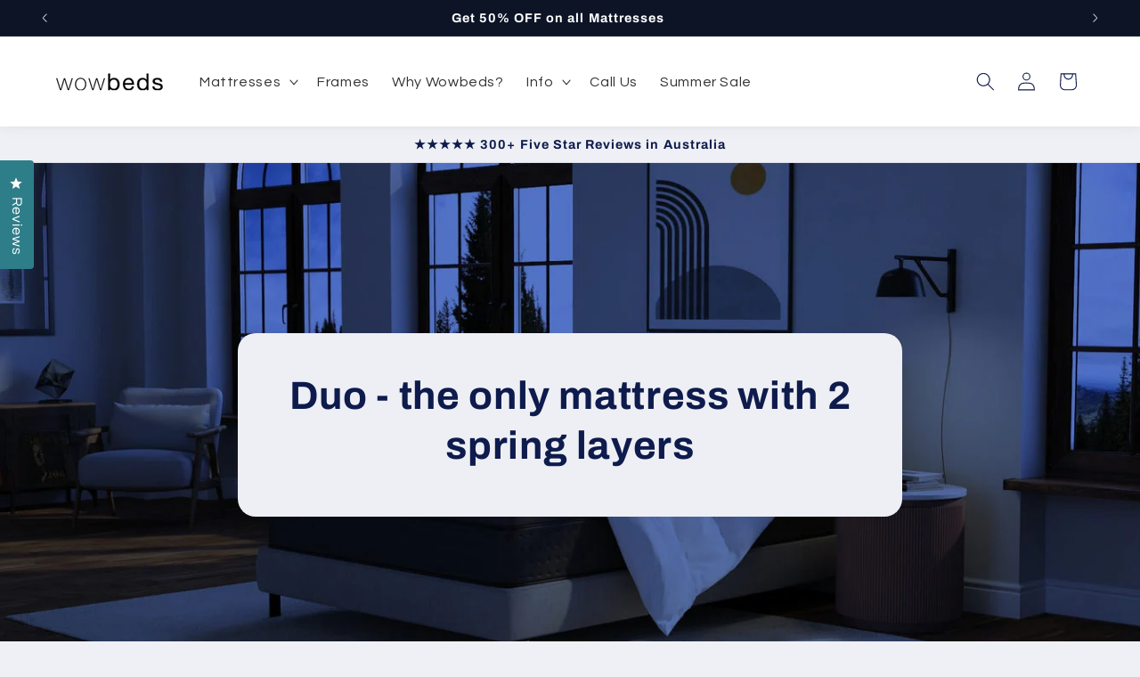

--- FILE ---
content_type: text/css
request_url: https://wowbeds.com.au/cdn/shop/t/64/assets/custom-wb2025.css?v=46789136972029408481767583387
body_size: 1521
content:
.header-wrapper{box-shadow:#959da533 0 0 12px}.product__title .h1{color:#fff}.header__menu-item.list-menu__item.link{color:#333!important;font-size:16px!important;line-height:36px!important}.header__submenu.list-menu{background-color:#fff!important}.shopify-policy__container{max-width:1260px!important;padding-bottom:30px!important}.collection-card-wrapper .card,.contains-card--collection,.product-card-wrapper .card,.contains-card--product{border-width:0px!important}.card--card.gradient,.card__inner.gradient{background-color:#fff!important;box-shadow:#0000001a 0 4px 12px}.product-grid .card--card.gradient,.card__inner.gradient{background-color:#eff0f5!important;box-shadow:#0000000d 0 4px 12px}#shopify-section-template--17459457491023__slideshow{display:block}#shopify-section-template--17459457491023__slideshow_g3TRNB{display:none}.slideshow__controls.slideshow__controls--top.slider-buttons{display:none!important}.logo-slideshow__wrapper{text-align:center}.logo-slideshow__heading{color:var(--heading-color);font-size:var(--heading-size);margin-bottom:30px}.logo-slideshow__container{position:relative;overflow:hidden;margin:0 auto;max-width:100%}.logo-slideshow__viewport{overflow:hidden;width:100%}.logo-slideshow__track{transition:transform .5s ease}.logo-slideshow__slide{text-align:center}.logo-slideshow__image{margin-bottom:15px;display:flex;justify-content:center;align-items:center;height:80px}.logo-slideshow__image img{max-width:100%;max-height:100%;width:auto;height:auto;object-fit:contain}.logo-slideshow__description{color:var(--text-color);font-size:var(--text-size);max-width:200px;margin:0 auto}.logo-slideshow__nav{position:absolute;top:50%;transform:translateY(-50%);width:40px;height:40px;background:#00000080;color:#fff;border:none;border-radius:50%;cursor:pointer;display:flex;align-items:center;justify-content:center;z-index:1;display:none!important}.logo-slideshow__nav svg{width:24px;height:24px;fill:currentColor}.logo-slideshow__nav--prev{left:10px}.logo-slideshow__nav--next{right:10px}.logo-slideshow__nav[disabled]{opacity:.3;cursor:not-allowed}.product-info-text-timer{padding:0 15px;background:#eee;margin-bottom:15px;text-align:center}.product-info-text-timer p{margin-bottom:0;padding-top:15px;text-align:center;font-size:20px;font-weight:600;color:#0e1b4dbf}.price--large{font-size:2rem!important}span.badge.price__badge-sale.color-scheme-4{margin-top:5px}#sca-promotion-message-layout{display:none!important}#shopify-section-template--17459457491023__17525793700b3e4b72.shopify-section,#shopify-section-template--17501570662479__1753173278d2fe725c.shopify-section{background-color:#fff;color:#2e7e89;padding:5px}.oke-testimonialCard.oke-testimonialCard--below{background-color:#eff0f5!important}.oke-reviewCarousel-header h2{color:#fff;font-size:44px!important;font-weight:600}.okeReviews[data-oke-container] .oke-reviewCarousel-reviews-review--testimonial,div.okeReviews .oke-reviewCarousel-reviews-review--testimonial{padding-top:20px!important}.okeReviews[data-oke-container] .oke-reviewCarousel-header,div.okeReviews .oke-reviewCarousel-header{margin-bottom:10px!important}.okeReviews[data-oke-container] .oke-testimonialCard,div.okeReviews .oke-testimonialCard{border:none!important}.show-mobile{display:none}.footer__content-top.page-width{padding-bottom:0!important}.footer__content-bottom.scroll-trigger.animate--slide-in{padding-top:10px!important}.footer__content-bottom-wrapper.page-width{justify-content:center}.rating-star{--color-rating-star: #FDCC0D !important}#sca-gift-thumbnail{display:none!important}.product__info-wrapper.grid__item.scroll-trigger.animate--slide-in{background-color:#092644;margin-left:20px;border-radius:20px;padding:20px}.product__info-wrapper.grid__item.scroll-trigger.animate--slide-in h1{font-size:30px;color:#fff}.product__info-wrapper.grid__item.scroll-trigger.animate--slide-in .rating-text.caption,.product__info-wrapper.grid__item.scroll-trigger.animate--slide-in .rating-count.caption,.product__info-wrapper.grid__item.scroll-trigger.animate--slide-in .price--on-sale .price-item--sale{color:#fff}.product__info-wrapper.grid__item.scroll-trigger.animate--slide-in .price-item--regular{color:#ddd}.product__info-wrapper .form__label{color:#fff;font-size:1.5rem;font-weight:600}.product-form__input--pill input[type=radio]:checked+label{background-color:#4fc0e8!important;color:#fff!important;font-weight:500!important}.product-form__buttons{max-width:100%!important}.shopify-payment-button__button--unbranded{background-color:red!important}.icon-with-text.icon-with-text--horizontal:nth-of-type(2){background-color:#fff;padding:10px;border-radius:20px 20px 0 0}.icon-with-text.icon-with-text--horizontal:nth-of-type(3){background-color:#fff;padding:10px;margin-top:-30px;border-radius:0 0 20px 20px}#price-template--17694679597135__main,#price-template--17501570662479__main,#price-template--17459457654863__main{display:block;float:left;width:50%;background-color:#fff;padding:20px;border-radius:20px 0 0 20px}.product__tax.caption.rte{display:none}#Quantity-Form-template--17694679597135__main,#Quantity-Form-template--17501570662479__main,#Quantity-Form-template--17459457654863__main{display:block;width:50%;float:left;background-color:#fff;padding:17px;border-radius:0 20px 20px 0}.product__info-wrapper.grid__item.scroll-trigger.animate--slide-in .price--on-sale .price-item--sale{color:#333;font-weight:600}.product__info-wrapper.grid__item.scroll-trigger.animate--slide-in .price-item--regular{color:#666}.product__info-wrapper .form__label{color:#333}.rs-variant-wrapper{background-color:#fff;padding:20px;margin-bottom:20px;border-radius:20px}#shopify-section-template--17501570662479__multicolumn_video_pnqm3V{display:block}#shopify-section-template--17501570662479__tabs_with_video_rxmmBp{display:none}#shopify-section-template--17694679597135__apps_BQcEE7,#shopify-section-template--17501570662479__1753173278d2fe725c.shopify-section{background-color:#0c1426;padding-bottom:20px;padding-top:20px}.oke-minimalBadge-count{color:#fff}.product__media.media.media--transparent img{touch-action:pan-x;overflow-x:auto;white-space:nowrap}.multicolumn-card__info ul,.tabs-with-video__text ul{list-style:none;padding-left:0}.multicolumn-card__info li:before,.tabs-with-video__text li:before{content:"\2713";margin-right:8px;font-weight:700;color:green}.comfort-option .extra-info{color:#333!important}.gta-block__root{margin-top:-20px}.shopify-payment-button__more-options{color:#fff!important}.section-template--17694679597135__multicolumn_video_PcKjTC-padding h2{text-align:center;width:100%}.product-form__submit.button.button--full-width.button--primary{background-color:#fff!important;color:#092644!important;font-weight:600!important}.product-form__submit.button.button--full-width.button--primary{background-color:#5433eb!important;color:#fff!important;font-weight:600!important}.product-thumbnails-below{display:none}li.discounts__discount.discounts__discount--end{font-size:14px;font-weight:700}@media screen and (min-width: 990px){.image-with-text__content{padding:4rem!important}}@media (max-width: 750px){h1,.h1,h2,.h2,h3,.h3{font-size:24px!important}#shopify-section-template--17459457491023__slideshow{display:none}#shopify-section-template--17459457491023__slideshow_g3TRNB,.show-mobile{display:block}.logo-slideshow__nav{width:30px;height:30px}.logo-slideshow__nav svg{width:18px;height:18px}.oke-reviewCarousel-header h2{color:#fff;font-size:24px!important;font-family:var(--font-heading-family)!important;font-weight:700}.product-form__input--pill input[type=radio]+label{margin:.7rem .2rem .2rem 0!important;padding:.8rem!important;font-size:1rem!important}.product__media-list.contains-media.grid.grid--peek.list-unstyled.slider.slider--mobile li{height:250px}.slider-mobile-gutter .slideshow.banner{height:400px!important}.image-with-text__content{padding:1rem!important}.footer__blocks-wrapper.grid{display:grid!important;grid-template-columns:1fr 1fr!important}.footer-block.grid__item{padding:0;margin:0!important;width:100%}.footer-block__details-content{margin-bottom:1rem!important}.footer__content-top.page-width{padding-bottom:0!important}.footer__content-bottom.scroll-trigger.animate--slide-in{padding-top:10px!important}#sca-fg-today-offer-iframe .sca-fg-header-title .sca-fg-close-today-offer{padding-right:50px!important}.product__info-wrapper.grid__item.scroll-trigger.animate--slide-in{margin-left:-15px;width:calc(100% + 30px);max-width:calc(100% + 40px)}#price-template--17694679597135__main,#price-template--17501570662479__main,#price-template--17459457654863__main,#Quantity-Form-template--17694679597135__main,#Quantity-Form-template--17501570662479__main,#Quantity-Form-template--17459457654863__main{width:50%;height:144px}.quantity{width:calc(12rem / var(--font-body-scale) + var(--inputs-border-width) * 2)}.rs-variant-wrapper{padding:12px}.form__label.rs-form-label{font-size:1.3rem}#shopify-section-template--17501570662479__multicolumn_video_pnqm3V{display:none}#shopify-section-template--17501570662479__tabs_with_video_rxmmBp{display:block}#shopify-section-template--17694679597135__rich_text_fb6hPk .rich-text__text,#shopify-section-template--17501570662479__rich_text_9qQwQE .rich-text__text{display:none}.h4.inline-richtext{font-size:10px}.section-template--17501570662479__rich_text_9qQwQE-padding,.section-template--17694679597135__rich_text_fb6hPk-padding{padding-top:12px!important}.section-template--17501570662479__rich_text_9qQwQE-padding .h2,.section-template--17694679597135__rich_text_fb6hPk-padding .h2{font-size:18px!important}.card__heading.h5 a{font-size:14px!important}.card__content .full-unstyled-link,.accordion__title.inline-richtext.h4{font-size:16px!important}.collapsible-content summary:hover .accordion__title{text-decoration:none!important}.product-thumbnails-below{display:block}li.discounts__discount.discounts__discount--end{font-size:14px;font-weight:700}.discounts__discount>.icon{margin-bottom:auto;margin-top:auto}}
/*# sourceMappingURL=/cdn/shop/t/64/assets/custom-wb2025.css.map?v=46789136972029408481767583387 */


--- FILE ---
content_type: text/javascript
request_url: https://wowbeds.com.au/cdn/shop/t/64/compiled_assets/scripts.js?v=37521
body_size: 976
content:
(function(){var __sections__={};(function(){for(var i=0,s=document.getElementById("sections-script").getAttribute("data-sections").split(",");i<s.length;i++)__sections__[s[i]]=!0})(),function(){if(__sections__.header)try{class StickyHeader extends HTMLElement{constructor(){super()}connectedCallback(){this.header=document.querySelector(".section-header"),this.headerIsAlwaysSticky=this.getAttribute("data-sticky-type")==="always"||this.getAttribute("data-sticky-type")==="reduce-logo-size",this.headerBounds={},this.setHeaderHeight(),window.matchMedia("(max-width: 990px)").addEventListener("change",this.setHeaderHeight.bind(this)),this.headerIsAlwaysSticky&&this.header.classList.add("shopify-section-header-sticky"),this.currentScrollTop=0,this.preventReveal=!1,this.predictiveSearch=this.querySelector("predictive-search"),this.onScrollHandler=this.onScroll.bind(this),this.hideHeaderOnScrollUp=()=>this.preventReveal=!0,this.addEventListener("preventHeaderReveal",this.hideHeaderOnScrollUp),window.addEventListener("scroll",this.onScrollHandler,!1),this.createObserver()}setHeaderHeight(){document.documentElement.style.setProperty("--header-height",`${this.header.offsetHeight}px`)}disconnectedCallback(){this.removeEventListener("preventHeaderReveal",this.hideHeaderOnScrollUp),window.removeEventListener("scroll",this.onScrollHandler)}createObserver(){new IntersectionObserver((entries,observer2)=>{this.headerBounds=entries[0].intersectionRect,observer2.disconnect()}).observe(this.header)}onScroll(){const scrollTop=window.pageYOffset||document.documentElement.scrollTop;if(!(this.predictiveSearch&&this.predictiveSearch.isOpen)){if(scrollTop>this.currentScrollTop&&scrollTop>this.headerBounds.bottom){if(this.header.classList.add("scrolled-past-header"),this.preventHide)return;requestAnimationFrame(this.hide.bind(this))}else scrollTop<this.currentScrollTop&&scrollTop>this.headerBounds.bottom?(this.header.classList.add("scrolled-past-header"),this.preventReveal?(window.clearTimeout(this.isScrolling),this.isScrolling=setTimeout(()=>{this.preventReveal=!1},66),requestAnimationFrame(this.hide.bind(this))):requestAnimationFrame(this.reveal.bind(this))):scrollTop<=this.headerBounds.top&&(this.header.classList.remove("scrolled-past-header"),requestAnimationFrame(this.reset.bind(this)));this.currentScrollTop=scrollTop}}hide(){this.headerIsAlwaysSticky||(this.header.classList.add("shopify-section-header-hidden","shopify-section-header-sticky"),this.closeMenuDisclosure(),this.closeSearchModal())}reveal(){this.headerIsAlwaysSticky||(this.header.classList.add("shopify-section-header-sticky","animate"),this.header.classList.remove("shopify-section-header-hidden"))}reset(){this.headerIsAlwaysSticky||this.header.classList.remove("shopify-section-header-hidden","shopify-section-header-sticky","animate")}closeMenuDisclosure(){this.disclosures=this.disclosures||this.header.querySelectorAll("header-menu"),this.disclosures.forEach(disclosure=>disclosure.close())}closeSearchModal(){this.searchModal=this.searchModal||this.header.querySelector("details-modal"),this.searchModal.close(!1)}}customElements.define("sticky-header",StickyHeader)}catch(e){console.error(e)}}(),function(){if(!(!__sections__["product-layer-slider"]&&!Shopify.designMode))try{document.addEventListener("DOMContentLoaded",function(){if(typeof jQuery>"u"){var script=document.createElement("script");script.src="https://code.jquery.com/jquery-3.6.0.min.js",script.onload=initSliders,document.head.appendChild(script)}else initSliders();function initSliders(){var $contentSlider=$(".product-slider").slick({dots:!0,arrows:!0,infinite:!0,speed:300,slidesToShow:1,adaptiveHeight:!0,responsive:[{breakpoint:768,settings:{arrows:!1,dots:!0}}]});$contentSlider.on("afterChange",function(event,slick,currentSlide){$(".product__layer").removeClass("active"),$('.product__layer[data-index="'+currentSlide+'"]').addClass("active")}),$(".product__layer").on("click",function(){var slideIndex=$(this).data("index");$contentSlider.slick("slickGoTo",slideIndex)}),$(window).width()<768&&$(".slider-title").length&&($(".slider-title").slick({slidesToShow:1,slidesToScroll:1,arrows:!0,fade:!0,asNavFor:".product-slider",prevArrow:'<button type="button" class="slick-prev"><svg xmlns="http://www.w3.org/2000/svg" viewBox="0 0 24 24" width="24" height="24"><path fill="none" d="M0 0h24v24H0z"/><path d="M10.828 12l4.95 4.95-1.414 1.414L8 12l6.364-6.364 1.414 1.414z"/></svg></button>',nextArrow:'<button type="button" class="slick-next"><svg xmlns="http://www.w3.org/2000/svg" viewBox="0 0 24 24" width="24" height="24"><path fill="none" d="M0 0h24v24H0z"/><path d="M13.172 12l-4.95-4.95 1.414-1.414L16 12l-6.364 6.364-1.414-1.414z"/></svg></button>'}),$contentSlider.slick("unslick"),$(".product-slider").slick({slidesToShow:1,slidesToScroll:1,asNavFor:".slider-title",dots:!0,arrows:!1,adaptiveHeight:!0}),$(".product__layer").off("click").on("click",function(){var slideIndex=$(this).data("index");$(".product-slider").slick("slickGoTo",slideIndex),$(".slider-title").slick("slickGoTo",slideIndex)})),$(".product__layer").removeClass("active"),$('.product__layer[data-index="0"]').addClass("active")}})}catch(e){console.error(e)}}(),function(){if(!(!__sections__["tabs-with-video"]&&!Shopify.designMode))try{document.addEventListener("DOMContentLoaded",function(){document.querySelectorAll(".tabs-with-video__tab").forEach(tab=>{tab.addEventListener("click",()=>{document.querySelectorAll(".tabs-with-video__tab").forEach(t=>{t.classList.remove("active")}),document.querySelectorAll(".tabs-with-video__content").forEach(c=>{c.classList.remove("active")}),tab.classList.add("active");const contentId=tab.getAttribute("data-tab");document.getElementById(contentId).classList.add("active")})})})}catch(e){console.error(e)}}()})();
//# sourceMappingURL=/cdn/shop/t/64/compiled_assets/scripts.js.map?v=37521
